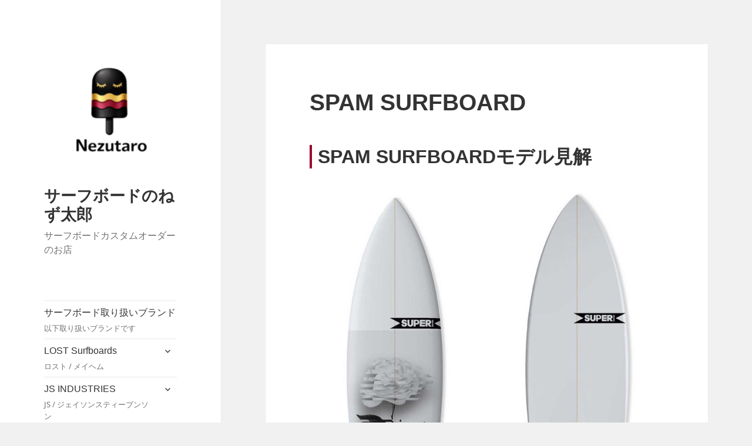

--- FILE ---
content_type: text/html; charset=UTF-8
request_url: https://nezutaro.com/surfboards/superbrand/spam_surfboard
body_size: 19655
content:
<!DOCTYPE html>
<html dir="ltr" lang="ja" prefix="og: https://ogp.me/ns#" class="no-js">
<head>
	<meta charset="UTF-8">
	<meta name="viewport" content="width=device-width, initial-scale=1.0">
	<link rel="profile" href="https://gmpg.org/xfn/11">
	<link rel="pingback" href="https://nezutaro.com/hot/xmlrpc.php">
	<script>
(function(html){html.className = html.className.replace(/\bno-js\b/,'js')})(document.documentElement);
//# sourceURL=twentyfifteen_javascript_detection
</script>
<title>SPAM SURFBOARD - サーフボードのねず太郎</title>

		<!-- All in One SEO 4.9.3 - aioseo.com -->
	<meta name="description" content="SPAM SURFBOARDモデル見解 ビーチブレイク使用のオールラウンドボードです。 小波向け。加速。 レベ" />
	<meta name="robots" content="max-image-preview:large" />
	<link rel="canonical" href="https://nezutaro.com/surfboards/superbrand/spam_surfboard" />
	<meta name="generator" content="All in One SEO (AIOSEO) 4.9.3" />
		<meta property="og:locale" content="ja_JP" />
		<meta property="og:site_name" content="サーフボードのねず太郎 - サーフボードカスタムオーダーのお店" />
		<meta property="og:type" content="article" />
		<meta property="og:title" content="SPAM SURFBOARD - サーフボードのねず太郎" />
		<meta property="og:description" content="SPAM SURFBOARDモデル見解 ビーチブレイク使用のオールラウンドボードです。 小波向け。加速。 レベ" />
		<meta property="og:url" content="https://nezutaro.com/surfboards/superbrand/spam_surfboard" />
		<meta property="og:image" content="https://nezutaro.com/hot/wp-content/uploads/2026/01/cropped-cropped-ロゴ用.png" />
		<meta property="og:image:secure_url" content="https://nezutaro.com/hot/wp-content/uploads/2026/01/cropped-cropped-ロゴ用.png" />
		<meta property="article:published_time" content="2017-01-17T07:00:10+00:00" />
		<meta property="article:modified_time" content="2020-02-14T07:48:08+00:00" />
		<meta name="twitter:card" content="summary_large_image" />
		<meta name="twitter:site" content="@HannahFirm" />
		<meta name="twitter:title" content="SPAM SURFBOARD - サーフボードのねず太郎" />
		<meta name="twitter:description" content="SPAM SURFBOARDモデル見解 ビーチブレイク使用のオールラウンドボードです。 小波向け。加速。 レベ" />
		<meta name="twitter:creator" content="@HannahFirm" />
		<meta name="twitter:image" content="https://nezutaro.com/hot/wp-content/uploads/2026/01/cropped-cropped-ロゴ用.png" />
		<script type="application/ld+json" class="aioseo-schema">
			{"@context":"https:\/\/schema.org","@graph":[{"@type":"BreadcrumbList","@id":"https:\/\/nezutaro.com\/surfboards\/superbrand\/spam_surfboard#breadcrumblist","itemListElement":[{"@type":"ListItem","@id":"https:\/\/nezutaro.com#listItem","position":1,"name":"Home","item":"https:\/\/nezutaro.com","nextItem":{"@type":"ListItem","@id":"https:\/\/nezutaro.com\/surfboards#listItem","name":"\u30b5\u30fc\u30d5\u30dc\u30fc\u30c9\u53d6\u308a\u6271\u3044\u30d6\u30e9\u30f3\u30c9"}},{"@type":"ListItem","@id":"https:\/\/nezutaro.com\/surfboards#listItem","position":2,"name":"\u30b5\u30fc\u30d5\u30dc\u30fc\u30c9\u53d6\u308a\u6271\u3044\u30d6\u30e9\u30f3\u30c9","item":"https:\/\/nezutaro.com\/surfboards","nextItem":{"@type":"ListItem","@id":"https:\/\/nezutaro.com\/surfboards\/superbrand#listItem","name":"SUPER BRAND"},"previousItem":{"@type":"ListItem","@id":"https:\/\/nezutaro.com#listItem","name":"Home"}},{"@type":"ListItem","@id":"https:\/\/nezutaro.com\/surfboards\/superbrand#listItem","position":3,"name":"SUPER BRAND","item":"https:\/\/nezutaro.com\/surfboards\/superbrand","nextItem":{"@type":"ListItem","@id":"https:\/\/nezutaro.com\/surfboards\/superbrand\/spam_surfboard#listItem","name":"SPAM SURFBOARD"},"previousItem":{"@type":"ListItem","@id":"https:\/\/nezutaro.com\/surfboards#listItem","name":"\u30b5\u30fc\u30d5\u30dc\u30fc\u30c9\u53d6\u308a\u6271\u3044\u30d6\u30e9\u30f3\u30c9"}},{"@type":"ListItem","@id":"https:\/\/nezutaro.com\/surfboards\/superbrand\/spam_surfboard#listItem","position":4,"name":"SPAM SURFBOARD","previousItem":{"@type":"ListItem","@id":"https:\/\/nezutaro.com\/surfboards\/superbrand#listItem","name":"SUPER BRAND"}}]},{"@type":"Organization","@id":"https:\/\/nezutaro.com\/#organization","name":"\u30b5\u30fc\u30d5\u30dc\u30fc\u30c9\u306e\u306d\u305a\u592a\u90ce","description":"\u30b5\u30fc\u30d5\u30dc\u30fc\u30c9\u30ab\u30b9\u30bf\u30e0\u30aa\u30fc\u30c0\u30fc\u306e\u304a\u5e97","url":"https:\/\/nezutaro.com\/","logo":{"@type":"ImageObject","url":"https:\/\/nezutaro.com\/hot\/wp-content\/uploads\/2026\/01\/cropped-cropped-\u30ed\u30b4\u7528.png","@id":"https:\/\/nezutaro.com\/surfboards\/superbrand\/spam_surfboard\/#organizationLogo","width":248,"height":248},"image":{"@id":"https:\/\/nezutaro.com\/surfboards\/superbrand\/spam_surfboard\/#organizationLogo"},"sameAs":["https:\/\/x.com\/HannahFirm","https:\/\/www.tiktok.com\/@hannahfirm3?_r=1&_t=ZS-93HT0rQtzcb"]},{"@type":"WebPage","@id":"https:\/\/nezutaro.com\/surfboards\/superbrand\/spam_surfboard#webpage","url":"https:\/\/nezutaro.com\/surfboards\/superbrand\/spam_surfboard","name":"SPAM SURFBOARD - \u30b5\u30fc\u30d5\u30dc\u30fc\u30c9\u306e\u306d\u305a\u592a\u90ce","description":"SPAM SURFBOARD\u30e2\u30c7\u30eb\u898b\u89e3 \u30d3\u30fc\u30c1\u30d6\u30ec\u30a4\u30af\u4f7f\u7528\u306e\u30aa\u30fc\u30eb\u30e9\u30a6\u30f3\u30c9\u30dc\u30fc\u30c9\u3067\u3059\u3002 \u5c0f\u6ce2\u5411\u3051\u3002\u52a0\u901f\u3002 \u30ec\u30d9","inLanguage":"ja","isPartOf":{"@id":"https:\/\/nezutaro.com\/#website"},"breadcrumb":{"@id":"https:\/\/nezutaro.com\/surfboards\/superbrand\/spam_surfboard#breadcrumblist"},"datePublished":"2017-01-17T16:00:10+09:00","dateModified":"2020-02-14T16:48:08+09:00"},{"@type":"WebSite","@id":"https:\/\/nezutaro.com\/#website","url":"https:\/\/nezutaro.com\/","name":"\u30b5\u30fc\u30d5\u30dc\u30fc\u30c9\u306e\u306d\u305a\u592a\u90ce","description":"\u30b5\u30fc\u30d5\u30dc\u30fc\u30c9\u30ab\u30b9\u30bf\u30e0\u30aa\u30fc\u30c0\u30fc\u306e\u304a\u5e97","inLanguage":"ja","publisher":{"@id":"https:\/\/nezutaro.com\/#organization"}}]}
		</script>
		<!-- All in One SEO -->

<link rel="alternate" type="application/rss+xml" title="サーフボードのねず太郎 &raquo; フィード" href="https://nezutaro.com/feed" />
<link rel="alternate" type="application/rss+xml" title="サーフボードのねず太郎 &raquo; コメントフィード" href="https://nezutaro.com/comments/feed" />
<link rel="alternate" title="oEmbed (JSON)" type="application/json+oembed" href="https://nezutaro.com/wp-json/oembed/1.0/embed?url=https%3A%2F%2Fnezutaro.com%2Fsurfboards%2Fsuperbrand%2Fspam_surfboard" />
<link rel="alternate" title="oEmbed (XML)" type="text/xml+oembed" href="https://nezutaro.com/wp-json/oembed/1.0/embed?url=https%3A%2F%2Fnezutaro.com%2Fsurfboards%2Fsuperbrand%2Fspam_surfboard&#038;format=xml" />
		<!-- This site uses the Google Analytics by MonsterInsights plugin v9.11.1 - Using Analytics tracking - https://www.monsterinsights.com/ -->
		<!-- Note: MonsterInsights is not currently configured on this site. The site owner needs to authenticate with Google Analytics in the MonsterInsights settings panel. -->
					<!-- No tracking code set -->
				<!-- / Google Analytics by MonsterInsights -->
		<style id='wp-img-auto-sizes-contain-inline-css'>
img:is([sizes=auto i],[sizes^="auto," i]){contain-intrinsic-size:3000px 1500px}
/*# sourceURL=wp-img-auto-sizes-contain-inline-css */
</style>
<style id='wp-emoji-styles-inline-css'>

	img.wp-smiley, img.emoji {
		display: inline !important;
		border: none !important;
		box-shadow: none !important;
		height: 1em !important;
		width: 1em !important;
		margin: 0 0.07em !important;
		vertical-align: -0.1em !important;
		background: none !important;
		padding: 0 !important;
	}
/*# sourceURL=wp-emoji-styles-inline-css */
</style>
<style id='wp-block-library-inline-css'>
:root{--wp-block-synced-color:#7a00df;--wp-block-synced-color--rgb:122,0,223;--wp-bound-block-color:var(--wp-block-synced-color);--wp-editor-canvas-background:#ddd;--wp-admin-theme-color:#007cba;--wp-admin-theme-color--rgb:0,124,186;--wp-admin-theme-color-darker-10:#006ba1;--wp-admin-theme-color-darker-10--rgb:0,107,160.5;--wp-admin-theme-color-darker-20:#005a87;--wp-admin-theme-color-darker-20--rgb:0,90,135;--wp-admin-border-width-focus:2px}@media (min-resolution:192dpi){:root{--wp-admin-border-width-focus:1.5px}}.wp-element-button{cursor:pointer}:root .has-very-light-gray-background-color{background-color:#eee}:root .has-very-dark-gray-background-color{background-color:#313131}:root .has-very-light-gray-color{color:#eee}:root .has-very-dark-gray-color{color:#313131}:root .has-vivid-green-cyan-to-vivid-cyan-blue-gradient-background{background:linear-gradient(135deg,#00d084,#0693e3)}:root .has-purple-crush-gradient-background{background:linear-gradient(135deg,#34e2e4,#4721fb 50%,#ab1dfe)}:root .has-hazy-dawn-gradient-background{background:linear-gradient(135deg,#faaca8,#dad0ec)}:root .has-subdued-olive-gradient-background{background:linear-gradient(135deg,#fafae1,#67a671)}:root .has-atomic-cream-gradient-background{background:linear-gradient(135deg,#fdd79a,#004a59)}:root .has-nightshade-gradient-background{background:linear-gradient(135deg,#330968,#31cdcf)}:root .has-midnight-gradient-background{background:linear-gradient(135deg,#020381,#2874fc)}:root{--wp--preset--font-size--normal:16px;--wp--preset--font-size--huge:42px}.has-regular-font-size{font-size:1em}.has-larger-font-size{font-size:2.625em}.has-normal-font-size{font-size:var(--wp--preset--font-size--normal)}.has-huge-font-size{font-size:var(--wp--preset--font-size--huge)}.has-text-align-center{text-align:center}.has-text-align-left{text-align:left}.has-text-align-right{text-align:right}.has-fit-text{white-space:nowrap!important}#end-resizable-editor-section{display:none}.aligncenter{clear:both}.items-justified-left{justify-content:flex-start}.items-justified-center{justify-content:center}.items-justified-right{justify-content:flex-end}.items-justified-space-between{justify-content:space-between}.screen-reader-text{border:0;clip-path:inset(50%);height:1px;margin:-1px;overflow:hidden;padding:0;position:absolute;width:1px;word-wrap:normal!important}.screen-reader-text:focus{background-color:#ddd;clip-path:none;color:#444;display:block;font-size:1em;height:auto;left:5px;line-height:normal;padding:15px 23px 14px;text-decoration:none;top:5px;width:auto;z-index:100000}html :where(.has-border-color){border-style:solid}html :where([style*=border-top-color]){border-top-style:solid}html :where([style*=border-right-color]){border-right-style:solid}html :where([style*=border-bottom-color]){border-bottom-style:solid}html :where([style*=border-left-color]){border-left-style:solid}html :where([style*=border-width]){border-style:solid}html :where([style*=border-top-width]){border-top-style:solid}html :where([style*=border-right-width]){border-right-style:solid}html :where([style*=border-bottom-width]){border-bottom-style:solid}html :where([style*=border-left-width]){border-left-style:solid}html :where(img[class*=wp-image-]){height:auto;max-width:100%}:where(figure){margin:0 0 1em}html :where(.is-position-sticky){--wp-admin--admin-bar--position-offset:var(--wp-admin--admin-bar--height,0px)}@media screen and (max-width:600px){html :where(.is-position-sticky){--wp-admin--admin-bar--position-offset:0px}}

/*# sourceURL=wp-block-library-inline-css */
</style><style id='global-styles-inline-css'>
:root{--wp--preset--aspect-ratio--square: 1;--wp--preset--aspect-ratio--4-3: 4/3;--wp--preset--aspect-ratio--3-4: 3/4;--wp--preset--aspect-ratio--3-2: 3/2;--wp--preset--aspect-ratio--2-3: 2/3;--wp--preset--aspect-ratio--16-9: 16/9;--wp--preset--aspect-ratio--9-16: 9/16;--wp--preset--color--black: #000000;--wp--preset--color--cyan-bluish-gray: #abb8c3;--wp--preset--color--white: #fff;--wp--preset--color--pale-pink: #f78da7;--wp--preset--color--vivid-red: #cf2e2e;--wp--preset--color--luminous-vivid-orange: #ff6900;--wp--preset--color--luminous-vivid-amber: #fcb900;--wp--preset--color--light-green-cyan: #7bdcb5;--wp--preset--color--vivid-green-cyan: #00d084;--wp--preset--color--pale-cyan-blue: #8ed1fc;--wp--preset--color--vivid-cyan-blue: #0693e3;--wp--preset--color--vivid-purple: #9b51e0;--wp--preset--color--dark-gray: #111;--wp--preset--color--light-gray: #f1f1f1;--wp--preset--color--yellow: #f4ca16;--wp--preset--color--dark-brown: #352712;--wp--preset--color--medium-pink: #e53b51;--wp--preset--color--light-pink: #ffe5d1;--wp--preset--color--dark-purple: #2e2256;--wp--preset--color--purple: #674970;--wp--preset--color--blue-gray: #22313f;--wp--preset--color--bright-blue: #55c3dc;--wp--preset--color--light-blue: #e9f2f9;--wp--preset--gradient--vivid-cyan-blue-to-vivid-purple: linear-gradient(135deg,rgb(6,147,227) 0%,rgb(155,81,224) 100%);--wp--preset--gradient--light-green-cyan-to-vivid-green-cyan: linear-gradient(135deg,rgb(122,220,180) 0%,rgb(0,208,130) 100%);--wp--preset--gradient--luminous-vivid-amber-to-luminous-vivid-orange: linear-gradient(135deg,rgb(252,185,0) 0%,rgb(255,105,0) 100%);--wp--preset--gradient--luminous-vivid-orange-to-vivid-red: linear-gradient(135deg,rgb(255,105,0) 0%,rgb(207,46,46) 100%);--wp--preset--gradient--very-light-gray-to-cyan-bluish-gray: linear-gradient(135deg,rgb(238,238,238) 0%,rgb(169,184,195) 100%);--wp--preset--gradient--cool-to-warm-spectrum: linear-gradient(135deg,rgb(74,234,220) 0%,rgb(151,120,209) 20%,rgb(207,42,186) 40%,rgb(238,44,130) 60%,rgb(251,105,98) 80%,rgb(254,248,76) 100%);--wp--preset--gradient--blush-light-purple: linear-gradient(135deg,rgb(255,206,236) 0%,rgb(152,150,240) 100%);--wp--preset--gradient--blush-bordeaux: linear-gradient(135deg,rgb(254,205,165) 0%,rgb(254,45,45) 50%,rgb(107,0,62) 100%);--wp--preset--gradient--luminous-dusk: linear-gradient(135deg,rgb(255,203,112) 0%,rgb(199,81,192) 50%,rgb(65,88,208) 100%);--wp--preset--gradient--pale-ocean: linear-gradient(135deg,rgb(255,245,203) 0%,rgb(182,227,212) 50%,rgb(51,167,181) 100%);--wp--preset--gradient--electric-grass: linear-gradient(135deg,rgb(202,248,128) 0%,rgb(113,206,126) 100%);--wp--preset--gradient--midnight: linear-gradient(135deg,rgb(2,3,129) 0%,rgb(40,116,252) 100%);--wp--preset--gradient--dark-gray-gradient-gradient: linear-gradient(90deg, rgba(17,17,17,1) 0%, rgba(42,42,42,1) 100%);--wp--preset--gradient--light-gray-gradient: linear-gradient(90deg, rgba(241,241,241,1) 0%, rgba(215,215,215,1) 100%);--wp--preset--gradient--white-gradient: linear-gradient(90deg, rgba(255,255,255,1) 0%, rgba(230,230,230,1) 100%);--wp--preset--gradient--yellow-gradient: linear-gradient(90deg, rgba(244,202,22,1) 0%, rgba(205,168,10,1) 100%);--wp--preset--gradient--dark-brown-gradient: linear-gradient(90deg, rgba(53,39,18,1) 0%, rgba(91,67,31,1) 100%);--wp--preset--gradient--medium-pink-gradient: linear-gradient(90deg, rgba(229,59,81,1) 0%, rgba(209,28,51,1) 100%);--wp--preset--gradient--light-pink-gradient: linear-gradient(90deg, rgba(255,229,209,1) 0%, rgba(255,200,158,1) 100%);--wp--preset--gradient--dark-purple-gradient: linear-gradient(90deg, rgba(46,34,86,1) 0%, rgba(66,48,123,1) 100%);--wp--preset--gradient--purple-gradient: linear-gradient(90deg, rgba(103,73,112,1) 0%, rgba(131,93,143,1) 100%);--wp--preset--gradient--blue-gray-gradient: linear-gradient(90deg, rgba(34,49,63,1) 0%, rgba(52,75,96,1) 100%);--wp--preset--gradient--bright-blue-gradient: linear-gradient(90deg, rgba(85,195,220,1) 0%, rgba(43,180,211,1) 100%);--wp--preset--gradient--light-blue-gradient: linear-gradient(90deg, rgba(233,242,249,1) 0%, rgba(193,218,238,1) 100%);--wp--preset--font-size--small: 13px;--wp--preset--font-size--medium: 20px;--wp--preset--font-size--large: 36px;--wp--preset--font-size--x-large: 42px;--wp--preset--spacing--20: 0.44rem;--wp--preset--spacing--30: 0.67rem;--wp--preset--spacing--40: 1rem;--wp--preset--spacing--50: 1.5rem;--wp--preset--spacing--60: 2.25rem;--wp--preset--spacing--70: 3.38rem;--wp--preset--spacing--80: 5.06rem;--wp--preset--shadow--natural: 6px 6px 9px rgba(0, 0, 0, 0.2);--wp--preset--shadow--deep: 12px 12px 50px rgba(0, 0, 0, 0.4);--wp--preset--shadow--sharp: 6px 6px 0px rgba(0, 0, 0, 0.2);--wp--preset--shadow--outlined: 6px 6px 0px -3px rgb(255, 255, 255), 6px 6px rgb(0, 0, 0);--wp--preset--shadow--crisp: 6px 6px 0px rgb(0, 0, 0);}:where(.is-layout-flex){gap: 0.5em;}:where(.is-layout-grid){gap: 0.5em;}body .is-layout-flex{display: flex;}.is-layout-flex{flex-wrap: wrap;align-items: center;}.is-layout-flex > :is(*, div){margin: 0;}body .is-layout-grid{display: grid;}.is-layout-grid > :is(*, div){margin: 0;}:where(.wp-block-columns.is-layout-flex){gap: 2em;}:where(.wp-block-columns.is-layout-grid){gap: 2em;}:where(.wp-block-post-template.is-layout-flex){gap: 1.25em;}:where(.wp-block-post-template.is-layout-grid){gap: 1.25em;}.has-black-color{color: var(--wp--preset--color--black) !important;}.has-cyan-bluish-gray-color{color: var(--wp--preset--color--cyan-bluish-gray) !important;}.has-white-color{color: var(--wp--preset--color--white) !important;}.has-pale-pink-color{color: var(--wp--preset--color--pale-pink) !important;}.has-vivid-red-color{color: var(--wp--preset--color--vivid-red) !important;}.has-luminous-vivid-orange-color{color: var(--wp--preset--color--luminous-vivid-orange) !important;}.has-luminous-vivid-amber-color{color: var(--wp--preset--color--luminous-vivid-amber) !important;}.has-light-green-cyan-color{color: var(--wp--preset--color--light-green-cyan) !important;}.has-vivid-green-cyan-color{color: var(--wp--preset--color--vivid-green-cyan) !important;}.has-pale-cyan-blue-color{color: var(--wp--preset--color--pale-cyan-blue) !important;}.has-vivid-cyan-blue-color{color: var(--wp--preset--color--vivid-cyan-blue) !important;}.has-vivid-purple-color{color: var(--wp--preset--color--vivid-purple) !important;}.has-black-background-color{background-color: var(--wp--preset--color--black) !important;}.has-cyan-bluish-gray-background-color{background-color: var(--wp--preset--color--cyan-bluish-gray) !important;}.has-white-background-color{background-color: var(--wp--preset--color--white) !important;}.has-pale-pink-background-color{background-color: var(--wp--preset--color--pale-pink) !important;}.has-vivid-red-background-color{background-color: var(--wp--preset--color--vivid-red) !important;}.has-luminous-vivid-orange-background-color{background-color: var(--wp--preset--color--luminous-vivid-orange) !important;}.has-luminous-vivid-amber-background-color{background-color: var(--wp--preset--color--luminous-vivid-amber) !important;}.has-light-green-cyan-background-color{background-color: var(--wp--preset--color--light-green-cyan) !important;}.has-vivid-green-cyan-background-color{background-color: var(--wp--preset--color--vivid-green-cyan) !important;}.has-pale-cyan-blue-background-color{background-color: var(--wp--preset--color--pale-cyan-blue) !important;}.has-vivid-cyan-blue-background-color{background-color: var(--wp--preset--color--vivid-cyan-blue) !important;}.has-vivid-purple-background-color{background-color: var(--wp--preset--color--vivid-purple) !important;}.has-black-border-color{border-color: var(--wp--preset--color--black) !important;}.has-cyan-bluish-gray-border-color{border-color: var(--wp--preset--color--cyan-bluish-gray) !important;}.has-white-border-color{border-color: var(--wp--preset--color--white) !important;}.has-pale-pink-border-color{border-color: var(--wp--preset--color--pale-pink) !important;}.has-vivid-red-border-color{border-color: var(--wp--preset--color--vivid-red) !important;}.has-luminous-vivid-orange-border-color{border-color: var(--wp--preset--color--luminous-vivid-orange) !important;}.has-luminous-vivid-amber-border-color{border-color: var(--wp--preset--color--luminous-vivid-amber) !important;}.has-light-green-cyan-border-color{border-color: var(--wp--preset--color--light-green-cyan) !important;}.has-vivid-green-cyan-border-color{border-color: var(--wp--preset--color--vivid-green-cyan) !important;}.has-pale-cyan-blue-border-color{border-color: var(--wp--preset--color--pale-cyan-blue) !important;}.has-vivid-cyan-blue-border-color{border-color: var(--wp--preset--color--vivid-cyan-blue) !important;}.has-vivid-purple-border-color{border-color: var(--wp--preset--color--vivid-purple) !important;}.has-vivid-cyan-blue-to-vivid-purple-gradient-background{background: var(--wp--preset--gradient--vivid-cyan-blue-to-vivid-purple) !important;}.has-light-green-cyan-to-vivid-green-cyan-gradient-background{background: var(--wp--preset--gradient--light-green-cyan-to-vivid-green-cyan) !important;}.has-luminous-vivid-amber-to-luminous-vivid-orange-gradient-background{background: var(--wp--preset--gradient--luminous-vivid-amber-to-luminous-vivid-orange) !important;}.has-luminous-vivid-orange-to-vivid-red-gradient-background{background: var(--wp--preset--gradient--luminous-vivid-orange-to-vivid-red) !important;}.has-very-light-gray-to-cyan-bluish-gray-gradient-background{background: var(--wp--preset--gradient--very-light-gray-to-cyan-bluish-gray) !important;}.has-cool-to-warm-spectrum-gradient-background{background: var(--wp--preset--gradient--cool-to-warm-spectrum) !important;}.has-blush-light-purple-gradient-background{background: var(--wp--preset--gradient--blush-light-purple) !important;}.has-blush-bordeaux-gradient-background{background: var(--wp--preset--gradient--blush-bordeaux) !important;}.has-luminous-dusk-gradient-background{background: var(--wp--preset--gradient--luminous-dusk) !important;}.has-pale-ocean-gradient-background{background: var(--wp--preset--gradient--pale-ocean) !important;}.has-electric-grass-gradient-background{background: var(--wp--preset--gradient--electric-grass) !important;}.has-midnight-gradient-background{background: var(--wp--preset--gradient--midnight) !important;}.has-small-font-size{font-size: var(--wp--preset--font-size--small) !important;}.has-medium-font-size{font-size: var(--wp--preset--font-size--medium) !important;}.has-large-font-size{font-size: var(--wp--preset--font-size--large) !important;}.has-x-large-font-size{font-size: var(--wp--preset--font-size--x-large) !important;}
/*# sourceURL=global-styles-inline-css */
</style>

<style id='classic-theme-styles-inline-css'>
/*! This file is auto-generated */
.wp-block-button__link{color:#fff;background-color:#32373c;border-radius:9999px;box-shadow:none;text-decoration:none;padding:calc(.667em + 2px) calc(1.333em + 2px);font-size:1.125em}.wp-block-file__button{background:#32373c;color:#fff;text-decoration:none}
/*# sourceURL=/wp-includes/css/classic-themes.min.css */
</style>
<link rel='stylesheet' id='twentyfifteen-fonts-css' href='https://nezutaro.com/hot/wp-content/themes/twentyfifteen/assets/fonts/noto-sans-plus-noto-serif-plus-inconsolata.css?ver=20230328' media='all' />
<link rel='stylesheet' id='genericons-css' href='https://nezutaro.com/hot/wp-content/themes/twentyfifteen/genericons/genericons.css?ver=20251101' media='all' />
<link rel='stylesheet' id='twentyfifteen-style-css' href='https://nezutaro.com/hot/wp-content/themes/child/style.css?ver=20251202' media='all' />
<link rel='stylesheet' id='twentyfifteen-block-style-css' href='https://nezutaro.com/hot/wp-content/themes/twentyfifteen/css/blocks.css?ver=20240715' media='all' />
<link rel='stylesheet' id='taxopress-frontend-css-css' href='https://nezutaro.com/hot/wp-content/plugins/simple-tags/assets/frontend/css/frontend.css?ver=3.43.0' media='all' />
<link rel='stylesheet' id='fancybox-css' href='https://nezutaro.com/hot/wp-content/plugins/easy-fancybox/fancybox/1.5.4/jquery.fancybox.min.css?ver=6.9' media='screen' />
<link rel='stylesheet' id='tablepress-default-css' href='https://nezutaro.com/hot/wp-content/plugins/tablepress/css/build/default.css?ver=3.2.6' media='all' />
<style id='rocket-lazyload-inline-css'>
.rll-youtube-player{position:relative;padding-bottom:56.23%;height:0;overflow:hidden;max-width:100%;}.rll-youtube-player:focus-within{outline: 2px solid currentColor;outline-offset: 5px;}.rll-youtube-player iframe{position:absolute;top:0;left:0;width:100%;height:100%;z-index:100;background:0 0}.rll-youtube-player img{bottom:0;display:block;left:0;margin:auto;max-width:100%;width:100%;position:absolute;right:0;top:0;border:none;height:auto;-webkit-transition:.4s all;-moz-transition:.4s all;transition:.4s all}.rll-youtube-player img:hover{-webkit-filter:brightness(75%)}.rll-youtube-player .play{height:100%;width:100%;left:0;top:0;position:absolute;background:url(https://nezutaro.com/hot/wp-content/plugins/rocket-lazy-load/assets/img/youtube.png) no-repeat center;background-color: transparent !important;cursor:pointer;border:none;}.wp-embed-responsive .wp-has-aspect-ratio .rll-youtube-player{position:absolute;padding-bottom:0;width:100%;height:100%;top:0;bottom:0;left:0;right:0}
/*# sourceURL=rocket-lazyload-inline-css */
</style>
<script src="https://nezutaro.com/hot/wp-includes/js/jquery/jquery.min.js?ver=3.7.1" id="jquery-core-js"></script>
<script src="https://nezutaro.com/hot/wp-includes/js/jquery/jquery-migrate.min.js?ver=3.4.1" id="jquery-migrate-js"></script>
<script id="twentyfifteen-script-js-extra">
var screenReaderText = {"expand":"\u003Cspan class=\"screen-reader-text\"\u003E\u30b5\u30d6\u30e1\u30cb\u30e5\u30fc\u3092\u5c55\u958b\u003C/span\u003E","collapse":"\u003Cspan class=\"screen-reader-text\"\u003E\u30b5\u30d6\u30e1\u30cb\u30e5\u30fc\u3092\u9589\u3058\u308b\u003C/span\u003E"};
//# sourceURL=twentyfifteen-script-js-extra
</script>
<script src="https://nezutaro.com/hot/wp-content/themes/twentyfifteen/js/functions.js?ver=20250729" id="twentyfifteen-script-js" defer data-wp-strategy="defer"></script>
<script src="https://nezutaro.com/hot/wp-content/plugins/simple-tags/assets/frontend/js/frontend.js?ver=3.43.0" id="taxopress-frontend-js-js"></script>
<link rel="https://api.w.org/" href="https://nezutaro.com/wp-json/" /><link rel="alternate" title="JSON" type="application/json" href="https://nezutaro.com/wp-json/wp/v2/pages/1619" /><link rel="EditURI" type="application/rsd+xml" title="RSD" href="https://nezutaro.com/hot/xmlrpc.php?rsd" />
<meta name="generator" content="WordPress 6.9" />
<link rel='shortlink' href='https://nezutaro.com/?p=1619' />
<link rel="icon" href="https://nezutaro.com/hot/wp-content/uploads/2026/01/cropped-まつげ１-32x32.png" sizes="32x32" />
<link rel="icon" href="https://nezutaro.com/hot/wp-content/uploads/2026/01/cropped-まつげ１-192x192.png" sizes="192x192" />
<link rel="apple-touch-icon" href="https://nezutaro.com/hot/wp-content/uploads/2026/01/cropped-まつげ１-180x180.png" />
<meta name="msapplication-TileImage" content="https://nezutaro.com/hot/wp-content/uploads/2026/01/cropped-まつげ１-270x270.png" />
		<style id="wp-custom-css">
			.site-info {
    display: none;
}		</style>
		<noscript><style id="rocket-lazyload-nojs-css">.rll-youtube-player, [data-lazy-src]{display:none !important;}</style></noscript></head>

<body class="wp-singular page-template-default page page-id-1619 page-child parent-pageid-9 wp-custom-logo wp-embed-responsive wp-theme-twentyfifteen wp-child-theme-child">
<div id="page" class="hfeed site">
	<a class="skip-link screen-reader-text" href="#content">
		コンテンツへスキップ	</a>

	<div id="sidebar" class="sidebar">
		<header id="masthead" class="site-header">
			<div class="site-branding">
				<a href="https://nezutaro.com/" class="custom-logo-link" rel="home"><img width="248" height="248" src="data:image/svg+xml,%3Csvg%20xmlns='http://www.w3.org/2000/svg'%20viewBox='0%200%20248%20248'%3E%3C/svg%3E" class="custom-logo" alt="サーフボードのねず太郎" decoding="async" fetchpriority="high" data-lazy-srcset="https://nezutaro.com/hot/wp-content/uploads/2026/01/cropped-cropped-ロゴ用.png 248w, https://nezutaro.com/hot/wp-content/uploads/2026/01/cropped-cropped-ロゴ用-150x150.png 150w" data-lazy-sizes="(max-width: 248px) 100vw, 248px" data-lazy-src="https://nezutaro.com/hot/wp-content/uploads/2026/01/cropped-cropped-ロゴ用.png" /><noscript><img width="248" height="248" src="https://nezutaro.com/hot/wp-content/uploads/2026/01/cropped-cropped-ロゴ用.png" class="custom-logo" alt="サーフボードのねず太郎" decoding="async" fetchpriority="high" srcset="https://nezutaro.com/hot/wp-content/uploads/2026/01/cropped-cropped-ロゴ用.png 248w, https://nezutaro.com/hot/wp-content/uploads/2026/01/cropped-cropped-ロゴ用-150x150.png 150w" sizes="(max-width: 248px) 100vw, 248px" /></noscript></a>					<p class="site-title"><a href="https://nezutaro.com/" rel="home" >サーフボードのねず太郎</a></p>
										<p class="site-description">サーフボードカスタムオーダーのお店</p>
				
				<button class="secondary-toggle">﻿メニューとウィジェット</button>
			</div><!-- .site-branding -->
		</header><!-- .site-header -->

			<div id="secondary" class="secondary">

					<nav id="site-navigation" class="main-navigation">
				<div class="menu-%e5%8f%96%e3%82%8a%e6%89%b1%e3%81%84%e3%83%96%e3%83%a9%e3%83%b3%e3%83%89-container"><ul id="menu-%e5%8f%96%e3%82%8a%e6%89%b1%e3%81%84%e3%83%96%e3%83%a9%e3%83%b3%e3%83%89" class="nav-menu"><li id="menu-item-10" class="menu-item menu-item-type-post_type menu-item-object-page current-page-ancestor menu-item-10"><a href="https://nezutaro.com/surfboards">サーフボード取り扱いブランド<div class="menu-item-description">以下取り扱いブランドです</div></a></li>
<li id="menu-item-43" class="menu-item menu-item-type-post_type menu-item-object-page menu-item-has-children menu-item-43"><a href="https://nezutaro.com/surfboards/lost">LOST Surfboards<div class="menu-item-description">ロスト / メイヘム</div></a>
<ul class="sub-menu">
	<li id="menu-item-5232" class="menu-item menu-item-type-post_type menu-item-object-page menu-item-5232"><a href="https://nezutaro.com/surfboards/lost/formula-1-round-pin">Formula 1 Round Pin</a></li>
	<li id="menu-item-4839" class="menu-item menu-item-type-post_type menu-item-object-page menu-item-4839"><a href="https://nezutaro.com/surfboards/lost/sub-driver-3-0-swallow">SUB DRIVER 3.0 SWALLOW</a></li>
	<li id="menu-item-4846" class="menu-item menu-item-type-post_type menu-item-object-page menu-item-4846"><a href="https://nezutaro.com/surfboards/lost/rad-zapper">RAD ZAPPER</a></li>
	<li id="menu-item-4701" class="menu-item menu-item-type-post_type menu-item-object-page menu-item-4701"><a href="https://nezutaro.com/surfboards/lost/the-ripper">THE RIPPER</a></li>
	<li id="menu-item-4859" class="menu-item menu-item-type-post_type menu-item-object-page menu-item-4859"><a href="https://nezutaro.com/surfboards/lost/mod-quad">MOD QUAD</a></li>
	<li id="menu-item-4221" class="menu-item menu-item-type-post_type menu-item-object-page menu-item-4221"><a href="https://nezutaro.com/surfboards/lost/30-stub-driver">3.0 STUB DRIVER</a></li>
	<li id="menu-item-4113" class="menu-item menu-item-type-post_type menu-item-object-page menu-item-4113"><a href="https://nezutaro.com/surfboards/lost/driver-30-round">DRIVER 3.0</a></li>
	<li id="menu-item-4797" class="menu-item menu-item-type-post_type menu-item-object-page menu-item-4797"><a href="https://nezutaro.com/surfboards/lost/3-0-stub-thumb">3.0 STUB THUMB</a></li>
	<li id="menu-item-4231" class="menu-item menu-item-type-post_type menu-item-object-page menu-item-4231"><a href="https://nezutaro.com/surfboards/lost/step-driver">STEP DRIVER</a></li>
	<li id="menu-item-5231" class="menu-item menu-item-type-post_type menu-item-object-page menu-item-5231"><a href="https://nezutaro.com/surfboards/lost/big-rig-driver">Big Rig Driver</a></li>
	<li id="menu-item-256" class="menu-item menu-item-type-post_type menu-item-object-page menu-item-256"><a href="https://nezutaro.com/surfboards/lost/driver">DRIVER 2.0 Squash/Round</a></li>
	<li id="menu-item-4851" class="menu-item menu-item-type-post_type menu-item-object-page menu-item-4851"><a href="https://nezutaro.com/surfboards/lost/the-original-puddle-jumper">THE ORIGINAL PUDDLE JUMPER</a></li>
	<li id="menu-item-5247" class="menu-item menu-item-type-post_type menu-item-object-page menu-item-5247"><a href="https://nezutaro.com/surfboards/lost/puddle-jumper-pro">PUDDLE JUMPER PRO</a></li>
	<li id="menu-item-5168" class="menu-item menu-item-type-post_type menu-item-object-page menu-item-5168"><a href="https://nezutaro.com/surfboards/lost/micks-tape-sym">Micks Tape SYM</a></li>
	<li id="menu-item-5233" class="menu-item menu-item-type-post_type menu-item-object-page menu-item-5233"><a href="https://nezutaro.com/surfboards/lost/little-wing">Little Wing</a></li>
	<li id="menu-item-4799" class="menu-item menu-item-type-post_type menu-item-object-page menu-item-4799"><a href="https://nezutaro.com/surfboards/lost/party-platter">PARTY PLATTER</a></li>
	<li id="menu-item-4798" class="menu-item menu-item-type-post_type menu-item-object-page menu-item-4798"><a href="https://nezutaro.com/surfboards/lost/pisces">PISCES</a></li>
	<li id="menu-item-4257" class="menu-item menu-item-type-post_type menu-item-object-page menu-item-4257"><a href="https://nezutaro.com/surfboards/lost/cali-twin-pin">CALI TWIN PIN</a></li>
	<li id="menu-item-3758" class="menu-item menu-item-type-post_type menu-item-object-page menu-item-3758"><a href="https://nezutaro.com/surfboards/lost/california-twin">CALIFORNIA TWIN</a></li>
	<li id="menu-item-263" class="menu-item menu-item-type-post_type menu-item-object-page menu-item-263"><a href="https://nezutaro.com/surfboards/lost/roungnosefish">RNF 96</a></li>
	<li id="menu-item-5230" class="menu-item menu-item-type-post_type menu-item-object-page menu-item-5230"><a href="https://nezutaro.com/surfboards/lost/rnf-96-king-fish">RNF 96 King Fish</a></li>
	<li id="menu-item-2708" class="menu-item menu-item-type-post_type menu-item-object-page menu-item-2708"><a href="https://nezutaro.com/surfboards/lost/rnf-retro">RNF RETRO</a></li>
	<li id="menu-item-3762" class="menu-item menu-item-type-post_type menu-item-object-page menu-item-3762"><a href="https://nezutaro.com/surfboards/lost/hydra">HYDRA</a></li>
	<li id="menu-item-3763" class="menu-item menu-item-type-post_type menu-item-object-page menu-item-3763"><a href="https://nezutaro.com/surfboards/lost/swordfish">SWORDFISH</a></li>
	<li id="menu-item-2736" class="menu-item menu-item-type-post_type menu-item-object-page menu-item-2736"><a href="https://nezutaro.com/surfboards/lost/puddle-fish">PUDDLE FISH</a></li>
	<li id="menu-item-4280" class="menu-item menu-item-type-post_type menu-item-object-page menu-item-4280"><a href="https://nezutaro.com/surfboards/lost/retro-tripper">RETRO TRIPPER</a></li>
	<li id="menu-item-3761" class="menu-item menu-item-type-post_type menu-item-object-page menu-item-3761"><a href="https://nezutaro.com/surfboards/lost/rad-ripper">RAD RIPPER</a></li>
	<li id="menu-item-3760" class="menu-item menu-item-type-post_type menu-item-object-page menu-item-3760"><a href="https://nezutaro.com/surfboards/lost/retro-ripper">RETRO RIPPER</a></li>
	<li id="menu-item-1560" class="menu-item menu-item-type-post_type menu-item-object-page menu-item-1560"><a href="https://nezutaro.com/surfboards/lost/quiver-killer">QUIVER KILLER</a></li>
	<li id="menu-item-2693" class="menu-item menu-item-type-post_type menu-item-object-page menu-item-2693"><a href="https://nezutaro.com/surfboards/lost/puddle-jumper-hp">PUDDLE JUMPER HP</a></li>
	<li id="menu-item-4309" class="menu-item menu-item-type-post_type menu-item-object-page menu-item-4309"><a href="https://nezutaro.com/surfboards/lost/glydra">GLYDRA</a></li>
	<li id="menu-item-4310" class="menu-item menu-item-type-post_type menu-item-object-page menu-item-4310"><a href="https://nezutaro.com/surfboards/lost/party-crasher">PARTY CRASHER</a></li>
	<li id="menu-item-3759" class="menu-item menu-item-type-post_type menu-item-object-page menu-item-3759"><a href="https://nezutaro.com/surfboards/lost/smooth-operator">SMOOTH OPERATOR</a></li>
</ul>
</li>
<li id="menu-item-46" class="menu-item menu-item-type-post_type menu-item-object-page menu-item-has-children menu-item-46"><a href="https://nezutaro.com/surfboards/js">JS INDUSTRIES<div class="menu-item-description">JS / ジェイソンスティーブンソン</div></a>
<ul class="sub-menu">
	<li id="menu-item-4765" class="menu-item menu-item-type-post_type menu-item-object-page menu-item-4765"><a href="https://nezutaro.com/surfboards/js/golden-child">GOLDEN CHILD</a></li>
	<li id="menu-item-130" class="menu-item menu-item-type-post_type menu-item-object-page menu-item-130"><a href="https://nezutaro.com/surfboards/js/forget-me-not">FORGET ME NOT Ⅲ</a></li>
	<li id="menu-item-1393" class="menu-item menu-item-type-post_type menu-item-object-page menu-item-1393"><a href="https://nezutaro.com/surfboards/js/monsta-6">MONSTA 10</a></li>
	<li id="menu-item-4334" class="menu-item menu-item-type-post_type menu-item-object-page menu-item-4334"><a href="https://nezutaro.com/surfboards/js/schooner">SCHOONER</a></li>
	<li id="menu-item-3859" class="menu-item menu-item-type-post_type menu-item-object-page menu-item-3859"><a href="https://nezutaro.com/surfboards/js/raging-bull">RAGING BULL</a></li>
	<li id="menu-item-4333" class="menu-item menu-item-type-post_type menu-item-object-page menu-item-4333"><a href="https://nezutaro.com/surfboards/js/xero-gravity">XERO GRAVITY</a></li>
	<li id="menu-item-4340" class="menu-item menu-item-type-post_type menu-item-object-page menu-item-4340"><a href="https://nezutaro.com/surfboards/js/xero-fusion">XERO FUSION</a></li>
	<li id="menu-item-3856" class="menu-item menu-item-type-post_type menu-item-object-page menu-item-3856"><a href="https://nezutaro.com/surfboards/js/sub-xero">SUB XERO</a></li>
	<li id="menu-item-2661" class="menu-item menu-item-type-post_type menu-item-object-page menu-item-2661"><a href="https://nezutaro.com/surfboards/js/black-baron">BLACK BARON</a></li>
	<li id="menu-item-3857" class="menu-item menu-item-type-post_type menu-item-object-page menu-item-3857"><a href="https://nezutaro.com/surfboards/js/big-baron">BIG BARON</a></li>
</ul>
</li>
<li id="menu-item-2558" class="menu-item menu-item-type-post_type menu-item-object-page menu-item-has-children menu-item-2558"><a href="https://nezutaro.com/surfboards/sharp-eye-surfboards">SHARP EYE SURFBOARDS<div class="menu-item-description">シャープアイ / マルシオゾウビ</div></a>
<ul class="sub-menu">
	<li id="menu-item-2566" class="menu-item menu-item-type-post_type menu-item-object-page menu-item-2566"><a href="https://nezutaro.com/surfboards/sharp-eye-surfboards/holy-toledo">HOLY TOLEDO</a></li>
	<li id="menu-item-2565" class="menu-item menu-item-type-post_type menu-item-object-page menu-item-2565"><a href="https://nezutaro.com/surfboards/sharp-eye-surfboards/ht2">HT2</a></li>
	<li id="menu-item-2726" class="menu-item menu-item-type-post_type menu-item-object-page menu-item-2726"><a href="https://nezutaro.com/surfboards/sharp-eye-surfboards/ht25">HT2.5</a></li>
	<li id="menu-item-3176" class="menu-item menu-item-type-post_type menu-item-object-page menu-item-3176"><a href="https://nezutaro.com/surfboards/sharp-eye-surfboards/storms">STORMS</a></li>
	<li id="menu-item-3792" class="menu-item menu-item-type-post_type menu-item-object-page menu-item-3792"><a href="https://nezutaro.com/surfboards/sharp-eye-surfboards/taj-inferno-stab-in-the-dark">INFERNO 72 Taj Stab In the Dark</a></li>
	<li id="menu-item-3265" class="menu-item menu-item-type-post_type menu-item-object-page menu-item-3265"><a href="https://nezutaro.com/surfboards/sharp-eye-surfboards/sb-1">SB-1</a></li>
	<li id="menu-item-2564" class="menu-item menu-item-type-post_type menu-item-object-page menu-item-2564"><a href="https://nezutaro.com/surfboards/sharp-eye-surfboards/ok">OKAY MODEL</a></li>
	<li id="menu-item-2563" class="menu-item menu-item-type-post_type menu-item-object-page menu-item-2563"><a href="https://nezutaro.com/surfboards/sharp-eye-surfboards/disco">DISCO</a></li>
	<li id="menu-item-2562" class="menu-item menu-item-type-post_type menu-item-object-page menu-item-2562"><a href="https://nezutaro.com/surfboards/sharp-eye-surfboards/disco-inferno">DISCO INFERNO</a></li>
	<li id="menu-item-2561" class="menu-item menu-item-type-post_type menu-item-object-page menu-item-2561"><a href="https://nezutaro.com/surfboards/sharp-eye-surfboards/disco-tech">DISCO TECH</a></li>
	<li id="menu-item-2560" class="menu-item menu-item-type-post_type menu-item-object-page menu-item-2560"><a href="https://nezutaro.com/surfboards/sharp-eye-surfboards/disco-cheater">DISCO CHEATER</a></li>
	<li id="menu-item-3577" class="menu-item menu-item-type-post_type menu-item-object-page menu-item-3577"><a href="https://nezutaro.com/surfboards/sharp-eye-surfboards/maguro">MAGURO</a></li>
	<li id="menu-item-3266" class="menu-item menu-item-type-post_type menu-item-object-page menu-item-3266"><a href="https://nezutaro.com/surfboards/sharp-eye-surfboards/game-changer">GAME CHANGER</a></li>
	<li id="menu-item-2559" class="menu-item menu-item-type-post_type menu-item-object-page menu-item-2559"><a href="https://nezutaro.com/sole">SOLE</a></li>
</ul>
</li>
<li id="menu-item-45" class="menu-item menu-item-type-post_type menu-item-object-page menu-item-has-children menu-item-45"><a href="https://nezutaro.com/surfboards/chilli">CHILLI<div class="menu-item-description">チリ / ジェームスチール</div></a>
<ul class="sub-menu">
	<li id="menu-item-4822" class="menu-item menu-item-type-post_type menu-item-object-page menu-item-4822"><a href="https://nezutaro.com/surfboards/chilli/full-strength">FULL STRENGTH</a></li>
	<li id="menu-item-4419" class="menu-item menu-item-type-post_type menu-item-object-page menu-item-4419"><a href="https://nezutaro.com/surfboards/chilli/hk%e2%85%b1">HKⅡ</a></li>
	<li id="menu-item-3933" class="menu-item menu-item-type-post_type menu-item-object-page menu-item-3933"><a href="https://nezutaro.com/surfboards/chilli/bv2">BV2</a></li>
	<li id="menu-item-1607" class="menu-item menu-item-type-post_type menu-item-object-page menu-item-1607"><a href="https://nezutaro.com/surfboards/chilli/miami-spice">MIAMI SPICE</a></li>
	<li id="menu-item-1200" class="menu-item menu-item-type-post_type menu-item-object-page menu-item-1200"><a href="https://nezutaro.com/surfboards/chilli/pina-colada">PINA COLADA</a></li>
	<li id="menu-item-3932" class="menu-item menu-item-type-post_type menu-item-object-page menu-item-3932"><a href="https://nezutaro.com/surfboards/chilli/popper">POPPER</a></li>
	<li id="menu-item-2134" class="menu-item menu-item-type-post_type menu-item-object-page menu-item-2134"><a href="https://nezutaro.com/surfboards/chilli/black-vulture">BLACK  VULTURE</a></li>
	<li id="menu-item-1608" class="menu-item menu-item-type-post_type menu-item-object-page menu-item-1608"><a href="https://nezutaro.com/surfboards/chilli/churro">CHURRO</a></li>
	<li id="menu-item-4420" class="menu-item menu-item-type-post_type menu-item-object-page menu-item-4420"><a href="https://nezutaro.com/surfboards/chilli/chorro-2">CHORRO 2</a></li>
	<li id="menu-item-3302" class="menu-item menu-item-type-post_type menu-item-object-page menu-item-3302"><a href="https://nezutaro.com/surfboards/chilli/hot-knife">HOT KNIFE</a></li>
	<li id="menu-item-3931" class="menu-item menu-item-type-post_type menu-item-object-page menu-item-3931"><a href="https://nezutaro.com/surfboards/chilli/middy">MIDDY</a></li>
	<li id="menu-item-161" class="menu-item menu-item-type-post_type menu-item-object-page menu-item-161"><a href="https://nezutaro.com/surfboards/chilli/rare_bird">RARE BIRD</a></li>
	<li id="menu-item-2757" class="menu-item menu-item-type-post_type menu-item-object-page menu-item-2757"><a href="https://nezutaro.com/surfboards/chilli/rarest-bird">RAREST BIRD</a></li>
	<li id="menu-item-3301" class="menu-item menu-item-type-post_type menu-item-object-page menu-item-3301"><a href="https://nezutaro.com/surfboards/chilli/volume-2">VOLUME Ⅱ</a></li>
	<li id="menu-item-4422" class="menu-item menu-item-type-post_type menu-item-object-page menu-item-4422"><a href="https://nezutaro.com/surfboards/chilli/shortie">SHORTIE</a></li>
	<li id="menu-item-4423" class="menu-item menu-item-type-post_type menu-item-object-page menu-item-4423"><a href="https://nezutaro.com/surfboards/chilli/faded-2-0">FADED 2.0</a></li>
	<li id="menu-item-4453" class="menu-item menu-item-type-post_type menu-item-object-page menu-item-4453"><a href="https://nezutaro.com/surfboards/chilli/a2">A2</a></li>
	<li id="menu-item-2750" class="menu-item menu-item-type-post_type menu-item-object-page menu-item-2750"><a href="https://nezutaro.com/surfboards/chilli/faded">FADED</a></li>
	<li id="menu-item-4421" class="menu-item menu-item-type-post_type menu-item-object-page menu-item-4421"><a href="https://nezutaro.com/surfboards/chilli/shortie-squash">SHORTIE SQUASH</a></li>
	<li id="menu-item-4424" class="menu-item menu-item-type-post_type menu-item-object-page menu-item-4424"><a href="https://nezutaro.com/surfboards/chilli/peppa-twin">PEPPA TWIN</a></li>
	<li id="menu-item-2765" class="menu-item menu-item-type-post_type menu-item-object-page menu-item-2765"><a href="https://nezutaro.com/surfboards/chilli/sugar">SUGAR</a></li>
	<li id="menu-item-163" class="menu-item menu-item-type-post_type menu-item-object-page menu-item-163"><a href="https://nezutaro.com/surfboards/chilli/cherry_peppa">CHERRY PEPPA</a></li>
	<li id="menu-item-1609" class="menu-item menu-item-type-post_type menu-item-object-page menu-item-1609"><a href="https://nezutaro.com/surfboards/chilli/nevada">NEVADA</a></li>
	<li id="menu-item-166" class="menu-item menu-item-type-post_type menu-item-object-page menu-item-166"><a href="https://nezutaro.com/surfboards/chilli/periperi">PERI PERI</a></li>
	<li id="menu-item-162" class="menu-item menu-item-type-post_type menu-item-object-page menu-item-162"><a href="https://nezutaro.com/surfboards/chilli/fader">FADER</a></li>
	<li id="menu-item-160" class="menu-item menu-item-type-post_type menu-item-object-page menu-item-160"><a href="https://nezutaro.com/surfboards/chilli/spawn">SPAWN</a></li>
</ul>
</li>
<li id="menu-item-1916" class="menu-item menu-item-type-post_type menu-item-object-page menu-item-has-children menu-item-1916"><a href="https://nezutaro.com/surfboards/pyzel">PYZEL<div class="menu-item-description">パイゼル / ジョンパイゼル</div></a>
<ul class="sub-menu">
	<li id="menu-item-4751" class="menu-item menu-item-type-post_type menu-item-object-page menu-item-4751"><a href="https://nezutaro.com/surfboards/pyzel/power-tiger">POWER TIGER</a></li>
	<li id="menu-item-4615" class="menu-item menu-item-type-post_type menu-item-object-page menu-item-4615"><a href="https://nezutaro.com/surfboards/pyzel/ghost">GHOST</a></li>
	<li id="menu-item-4613" class="menu-item menu-item-type-post_type menu-item-object-page menu-item-4613"><a href="https://nezutaro.com/surfboards/pyzel/ghost%e3%80%80pro">GHOST　PRO</a></li>
	<li id="menu-item-4614" class="menu-item menu-item-type-post_type menu-item-object-page menu-item-4614"><a href="https://nezutaro.com/surfboards/pyzel/ghost-xl">GHOST XL</a></li>
	<li id="menu-item-4618" class="menu-item menu-item-type-post_type menu-item-object-page menu-item-4618"><a href="https://nezutaro.com/surfboards/pyzel/hineline">HINELINE</a></li>
	<li id="menu-item-4617" class="menu-item menu-item-type-post_type menu-item-object-page menu-item-4617"><a href="https://nezutaro.com/surfboards/pyzel/radius">RADIUS</a></li>
	<li id="menu-item-4616" class="menu-item menu-item-type-post_type menu-item-object-page menu-item-4616"><a href="https://nezutaro.com/surfboards/pyzel/radius-prime">RADIUS PRIME</a></li>
	<li id="menu-item-4620" class="menu-item menu-item-type-post_type menu-item-object-page menu-item-4620"><a href="https://nezutaro.com/surfboards/pyzel/red-tiger">RED TIGER</a></li>
	<li id="menu-item-4619" class="menu-item menu-item-type-post_type menu-item-object-page menu-item-4619"><a href="https://nezutaro.com/surfboards/pyzel/red-tiger-xl">RED TIGER XL</a></li>
	<li id="menu-item-4622" class="menu-item menu-item-type-post_type menu-item-object-page menu-item-4622"><a href="https://nezutaro.com/surfboards/pyzel/shadow">SHADOW</a></li>
	<li id="menu-item-4621" class="menu-item menu-item-type-post_type menu-item-object-page menu-item-4621"><a href="https://nezutaro.com/surfboards/pyzel/shadow-xl">SHADOW XL</a></li>
	<li id="menu-item-4612" class="menu-item menu-item-type-post_type menu-item-object-page menu-item-4612"><a href="https://nezutaro.com/surfboards/pyzel/pyzalien">PYZALIEN</a></li>
	<li id="menu-item-4611" class="menu-item menu-item-type-post_type menu-item-object-page menu-item-4611"><a href="https://nezutaro.com/surfboards/pyzel/pyzalien-2">PYZALIEN 2</a></li>
	<li id="menu-item-4610" class="menu-item menu-item-type-post_type menu-item-object-page menu-item-4610"><a href="https://nezutaro.com/surfboards/pyzel/pyzalien-2-xl">PYZALIEN 2 XL</a></li>
	<li id="menu-item-4609" class="menu-item menu-item-type-post_type menu-item-object-page menu-item-4609"><a href="https://nezutaro.com/surfboards/pyzel/phantom-round%e3%83%bbsquash">PHANTOM ROUND・SQUASH</a></li>
	<li id="menu-item-4608" class="menu-item menu-item-type-post_type menu-item-object-page menu-item-4608"><a href="https://nezutaro.com/surfboards/pyzel/phantom-xl">PHANTOM XL</a></li>
	<li id="menu-item-4607" class="menu-item menu-item-type-post_type menu-item-object-page menu-item-4607"><a href="https://nezutaro.com/surfboards/pyzel/mini-ghost">MINI GHOST</a></li>
	<li id="menu-item-4606" class="menu-item menu-item-type-post_type menu-item-object-page menu-item-4606"><a href="https://nezutaro.com/surfboards/pyzel/astro-glider">ASTRO GLIDER</a></li>
	<li id="menu-item-4605" class="menu-item menu-item-type-post_type menu-item-object-page menu-item-4605"><a href="https://nezutaro.com/surfboards/pyzel/astro-pop">ASTRO POP</a></li>
	<li id="menu-item-4604" class="menu-item menu-item-type-post_type menu-item-object-page menu-item-4604"><a href="https://nezutaro.com/surfboards/pyzel/astro-pop-xl">ASTRO POP XL</a></li>
	<li id="menu-item-4603" class="menu-item menu-item-type-post_type menu-item-object-page menu-item-4603"><a href="https://nezutaro.com/surfboards/pyzel/gremlin">GREMLIN</a></li>
	<li id="menu-item-4602" class="menu-item menu-item-type-post_type menu-item-object-page menu-item-4602"><a href="https://nezutaro.com/surfboards/pyzel/gremlin-xl">GREMLIN XL</a></li>
	<li id="menu-item-4601" class="menu-item menu-item-type-post_type menu-item-object-page menu-item-4601"><a href="https://nezutaro.com/surfboards/pyzel/happy-twin">HAPPY TWIN</a></li>
	<li id="menu-item-4600" class="menu-item menu-item-type-post_type menu-item-object-page menu-item-4600"><a href="https://nezutaro.com/surfboards/pyzel/precious">PRECIOUS</a></li>
	<li id="menu-item-4599" class="menu-item menu-item-type-post_type menu-item-object-page menu-item-4599"><a href="https://nezutaro.com/surfboards/pyzel/white-tiger">WHITE TIGER</a></li>
	<li id="menu-item-4598" class="menu-item menu-item-type-post_type menu-item-object-page menu-item-4598"><a href="https://nezutaro.com/surfboards/pyzel/wildcat-twin">WILDCAT TWIN</a></li>
</ul>
</li>
<li id="menu-item-4631" class="menu-item menu-item-type-post_type menu-item-object-page menu-item-4631"><a href="https://nezutaro.com/surfboards/album">ALBUM</a></li>
<li id="menu-item-40" class="menu-item menu-item-type-post_type menu-item-object-page menu-item-has-children menu-item-40"><a href="https://nezutaro.com/surfboards/dhd">DHD<div class="menu-item-description">DHD / ダレンハンドレー</div></a>
<ul class="sub-menu">
	<li id="menu-item-4830" class="menu-item menu-item-type-post_type menu-item-object-page menu-item-4830"><a href="https://nezutaro.com/surfboards/dhd/phoenix-flight">PHOENIX FLIGHT</a></li>
	<li id="menu-item-4813" class="menu-item menu-item-type-post_type menu-item-object-page menu-item-4813"><a href="https://nezutaro.com/surfboards/dhd/nexus">NEXUS</a></li>
	<li id="menu-item-4692" class="menu-item menu-item-type-post_type menu-item-object-page menu-item-4692"><a href="https://nezutaro.com/surfboards/dhd/ee-juliette">EE JULIETTE</a></li>
	<li id="menu-item-4691" class="menu-item menu-item-type-post_type menu-item-object-page menu-item-4691"><a href="https://nezutaro.com/surfboards/dhd/stephanie-gilmore-number-8">STEPHANIE GILMORE NUMBER 8</a></li>
	<li id="menu-item-4690" class="menu-item menu-item-type-post_type menu-item-object-page menu-item-4690"><a href="https://nezutaro.com/surfboards/dhd/mf-eclipse">MF ECLIPSE</a></li>
	<li id="menu-item-4689" class="menu-item menu-item-type-post_type menu-item-object-page menu-item-4689"><a href="https://nezutaro.com/surfboards/dhd/utopia">UTOPIA</a></li>
	<li id="menu-item-4688" class="menu-item menu-item-type-post_type menu-item-object-page menu-item-4688"><a href="https://nezutaro.com/surfboards/dhd/ee-dna">EE DNA</a></li>
	<li id="menu-item-4687" class="menu-item menu-item-type-post_type menu-item-object-page menu-item-4687"><a href="https://nezutaro.com/surfboards/dhd/mf-twin">MF TWIN</a></li>
	<li id="menu-item-4686" class="menu-item menu-item-type-post_type menu-item-object-page menu-item-4686"><a href="https://nezutaro.com/surfboards/dhd/sandman">SANDMAN</a></li>
	<li id="menu-item-4685" class="menu-item menu-item-type-post_type menu-item-object-page menu-item-4685"><a href="https://nezutaro.com/surfboards/dhd/dreamweaver">DREAMWEAVER</a></li>
	<li id="menu-item-4684" class="menu-item menu-item-type-post_type menu-item-object-page menu-item-4684"><a href="https://nezutaro.com/surfboards/dhd/phoenix">PHOENIX</a></li>
	<li id="menu-item-1751" class="menu-item menu-item-type-post_type menu-item-object-page menu-item-1751"><a href="https://nezutaro.com/surfboards/dhd/mf_dna">MF DNA</a></li>
	<li id="menu-item-1852" class="menu-item menu-item-type-post_type menu-item-object-page menu-item-1852"><a href="https://nezutaro.com/surfboards/dhd/dx1_jf">DX1 PHASE 3</a></li>
	<li id="menu-item-2312" class="menu-item menu-item-type-post_type menu-item-object-page menu-item-2312"><a href="https://nezutaro.com/surfboards/dhd/3dv">3DV</a></li>
	<li id="menu-item-1756" class="menu-item menu-item-type-post_type menu-item-object-page menu-item-1756"><a href="https://nezutaro.com/surfboards/dhd/black_diamond">BLACK DIAMOND</a></li>
	<li id="menu-item-2311" class="menu-item menu-item-type-post_type menu-item-object-page menu-item-2311"><a href="https://nezutaro.com/surfboards/dhd/3dx">3DX</a></li>
	<li id="menu-item-1753" class="menu-item menu-item-type-post_type menu-item-object-page menu-item-1753"><a href="https://nezutaro.com/surfboards/dhd/sweetspot">SWEET SPOT 4.0</a></li>
	<li id="menu-item-1752" class="menu-item menu-item-type-post_type menu-item-object-page menu-item-1752"><a href="https://nezutaro.com/surfboards/dhd/mf_ducksnuts">MF DUCKS NUTS</a></li>
	<li id="menu-item-1750" class="menu-item menu-item-type-post_type menu-item-object-page menu-item-1750"><a href="https://nezutaro.com/surfboards/dhd/mf_jbay">MF JBAY</a></li>
	<li id="menu-item-2793" class="menu-item menu-item-type-post_type menu-item-object-page menu-item-2793"><a href="https://nezutaro.com/surfboards/dhd/wilko-f13">WILKO F13</a></li>
	<li id="menu-item-1762" class="menu-item menu-item-type-post_type menu-item-object-page menu-item-1762"><a href="https://nezutaro.com/surfboards/dhd/minitwin">MINI TWIN</a></li>
	<li id="menu-item-2787" class="menu-item menu-item-type-post_type menu-item-object-page menu-item-2787"><a href="https://nezutaro.com/surfboards/dhd/mini-twin-2">MINI TWIN Ⅱ</a></li>
	<li id="menu-item-1761" class="menu-item menu-item-type-post_type menu-item-object-page menu-item-1761"><a href="https://nezutaro.com/surfboards/dhd/twinfin">THE TWIN</a></li>
	<li id="menu-item-1758" class="menu-item menu-item-type-post_type menu-item-object-page menu-item-1758"><a href="https://nezutaro.com/surfboards/dhd/xrs">XRS</a></li>
</ul>
</li>
<li id="menu-item-42" class="menu-item menu-item-type-post_type menu-item-object-page menu-item-has-children menu-item-42"><a href="https://nezutaro.com/surfboards/dms">DMS<div class="menu-item-description">DMS / ダニエルマクドナルド</div></a>
<ul class="sub-menu">
	<li id="menu-item-307" class="menu-item menu-item-type-post_type menu-item-object-page menu-item-307"><a href="https://nezutaro.com/surfboards/dms/almond">THE ALMOND</a></li>
	<li id="menu-item-1702" class="menu-item menu-item-type-post_type menu-item-object-page menu-item-1702"><a href="https://nezutaro.com/surfboards/dms/slapper">SLAPPER</a></li>
	<li id="menu-item-301" class="menu-item menu-item-type-post_type menu-item-object-page menu-item-301"><a href="https://nezutaro.com/surfboards/dms/stilnox">STILNOX</a></li>
	<li id="menu-item-1706" class="menu-item menu-item-type-post_type menu-item-object-page menu-item-1706"><a href="https://nezutaro.com/surfboards/dms/supercell">SUPERCELL</a></li>
	<li id="menu-item-1705" class="menu-item menu-item-type-post_type menu-item-object-page menu-item-1705"><a href="https://nezutaro.com/surfboards/dms/thunderbird">THUNDERBIRD</a></li>
	<li id="menu-item-302" class="menu-item menu-item-type-post_type menu-item-object-page menu-item-302"><a href="https://nezutaro.com/surfboards/dms/valium">THE VALIUM</a></li>
	<li id="menu-item-306" class="menu-item menu-item-type-post_type menu-item-object-page menu-item-306"><a href="https://nezutaro.com/surfboards/dms/zephyr">ZEPHYR</a></li>
	<li id="menu-item-2249" class="menu-item menu-item-type-post_type menu-item-object-page menu-item-2249"><a href="https://nezutaro.com/surfboards/dms/seahawk">SEAHAWK</a></li>
	<li id="menu-item-2248" class="menu-item menu-item-type-post_type menu-item-object-page menu-item-2248"><a href="https://nezutaro.com/surfboards/dms/x-wing">X WING</a></li>
	<li id="menu-item-299" class="menu-item menu-item-type-post_type menu-item-object-page menu-item-299"><a href="https://nezutaro.com/surfboards/dms/carny">CARNY SW</a></li>
	<li id="menu-item-305" class="menu-item menu-item-type-post_type menu-item-object-page menu-item-305"><a href="https://nezutaro.com/surfboards/dms/charger">CHARGER</a></li>
	<li id="menu-item-1703" class="menu-item menu-item-type-post_type menu-item-object-page menu-item-1703"><a href="https://nezutaro.com/surfboards/dms/crown">CROWN</a></li>
	<li id="menu-item-304" class="menu-item menu-item-type-post_type menu-item-object-page menu-item-304"><a href="https://nezutaro.com/surfboards/dms/crumpet">THE CRUMPET</a></li>
	<li id="menu-item-298" class="menu-item menu-item-type-post_type menu-item-object-page menu-item-298"><a href="https://nezutaro.com/surfboards/dms/fatcat">FATCAT</a></li>
	<li id="menu-item-297" class="menu-item menu-item-type-post_type menu-item-object-page menu-item-297"><a href="https://nezutaro.com/surfboards/dms/ferret">FERRET Ⅱ</a></li>
	<li id="menu-item-1707" class="menu-item menu-item-type-post_type menu-item-object-page menu-item-1707"><a href="https://nezutaro.com/surfboards/dms/gherkin">GHERKIN</a></li>
	<li id="menu-item-1704" class="menu-item menu-item-type-post_type menu-item-object-page menu-item-1704"><a href="https://nezutaro.com/surfboards/dms/globe_trotter">GLOBE TROTTER</a></li>
	<li id="menu-item-296" class="menu-item menu-item-type-post_type menu-item-object-page menu-item-296"><a href="https://nezutaro.com/surfboards/dms/actor">ACTOR</a></li>
	<li id="menu-item-303" class="menu-item menu-item-type-post_type menu-item-object-page menu-item-303"><a href="https://nezutaro.com/surfboards/dms/thumb">THE THUMB</a></li>
</ul>
</li>
<li id="menu-item-11" class="menu-item menu-item-type-post_type menu-item-object-page current-page-ancestor menu-item-11"><a href="https://nezutaro.com/surfboards/superbrand">SUPER BRAND<div class="menu-item-description">スーパーブランド / スパロー他</div></a></li>
<li id="menu-item-44" class="menu-item menu-item-type-post_type menu-item-object-page menu-item-44"><a href="https://nezutaro.com/surfboards/stacey">STACEY<div class="menu-item-description">ステイシー / リーステイシー</div></a></li>
<li id="menu-item-1224" class="menu-item menu-item-type-post_type menu-item-object-page menu-item-1224"><a href="https://nezutaro.com/surfboards/hawaiian_pro_designs">HAWAIIAN PRO DESIGNS<div class="menu-item-description">HPD / ドナルドタカヤマ</div></a></li>
<li id="menu-item-1227" class="menu-item menu-item-type-post_type menu-item-object-page menu-item-1227"><a href="https://nezutaro.com/surfboards/webber">WEBBER<div class="menu-item-description">ウェバー / グレッグウェバー</div></a></li>
</ul></div>			</nav><!-- .main-navigation -->
		
					<nav id="social-navigation" class="social-navigation">
				<div class="menu-%e3%82%bd%e3%83%bc%e3%82%b7%e3%83%a3%e3%83%ab-container"><ul id="menu-%e3%82%bd%e3%83%bc%e3%82%b7%e3%83%a3%e3%83%ab" class="menu"><li id="menu-item-5229" class="menu-item menu-item-type-custom menu-item-object-custom menu-item-5229"><a href="https://www.youtube.com/@hannahfirm3"><span class="screen-reader-text">YouTube</span></a></li>
<li id="menu-item-108" class="menu-item menu-item-type-custom menu-item-object-custom menu-item-108"><a href="https://x.com/HannahFirm"><span class="screen-reader-text">X</span></a></li>
<li id="menu-item-5227" class="menu-item menu-item-type-custom menu-item-object-custom menu-item-5227"><a href="https://www.instagram.com/hannahfirm/"><span class="screen-reader-text">Instagram</span></a></li>
<li id="menu-item-5228" class="menu-item menu-item-type-custom menu-item-object-custom menu-item-5228"><a href="https://www.tiktok.com/@hannahfirm3"><span class="screen-reader-text">TikTok</span></a></li>
</ul></div>			</nav><!-- .social-navigation -->
		
					<div id="widget-area" class="widget-area" role="complementary">
				<aside id="nav_menu-3" class="widget widget_nav_menu"><h2 class="widget-title">お問い合わせ</h2><nav class="menu-%e3%81%8a%e5%95%8f%e3%81%84%e5%90%88%e3%82%8f%e3%81%9b-container" aria-label="お問い合わせ"><ul id="menu-%e3%81%8a%e5%95%8f%e3%81%84%e5%90%88%e3%82%8f%e3%81%9b" class="menu"><li id="menu-item-62" class="menu-item menu-item-type-post_type menu-item-object-page menu-item-62"><a href="https://nezutaro.com/information">お問い合わせについて</a></li>
<li id="menu-item-65" class="menu-item menu-item-type-post_type menu-item-object-page menu-item-65"><a href="https://nezutaro.com/information/infonez">お問い合わせフォーム</a></li>
<li id="menu-item-63" class="menu-item menu-item-type-post_type menu-item-object-page menu-item-63"><a href="https://nezutaro.com/information/order">サーフボードオーダーフォーム</a></li>
<li id="menu-item-534" class="menu-item menu-item-type-post_type menu-item-object-page menu-item-534"><a href="https://nezutaro.com/information/review">ご感想フォーム</a></li>
</ul></nav></aside><aside id="nav_menu-2" class="widget widget_nav_menu"><h2 class="widget-title">メニュー</h2><nav class="menu-%e3%83%a1%e3%83%8b%e3%83%a5%e3%83%bc-container" aria-label="メニュー"><ul id="menu-%e3%83%a1%e3%83%8b%e3%83%a5%e3%83%bc" class="menu"><li id="menu-item-50" class="menu-item menu-item-type-post_type menu-item-object-page menu-item-has-children menu-item-50"><a href="https://nezutaro.com/guide">ご利用ガイド</a>
<ul class="sub-menu">
	<li id="menu-item-51" class="menu-item menu-item-type-post_type menu-item-object-page menu-item-51"><a href="https://nezutaro.com/guide/howtoorder">ご注文の流れ</a></li>
	<li id="menu-item-2942" class="menu-item menu-item-type-post_type menu-item-object-page menu-item-2942"><a href="https://nezutaro.com/guide/production">納期</a></li>
	<li id="menu-item-57" class="menu-item menu-item-type-post_type menu-item-object-page menu-item-57"><a href="https://nezutaro.com/guide/shipment">配送・送料</a></li>
	<li id="menu-item-56" class="menu-item menu-item-type-post_type menu-item-object-page menu-item-56"><a href="https://nezutaro.com/guide/payment">お支払い方法</a></li>
	<li id="menu-item-55" class="menu-item menu-item-type-post_type menu-item-object-page menu-item-55"><a href="https://nezutaro.com/guide/return">返品・交換</a></li>
</ul>
</li>
<li id="menu-item-78" class="menu-item menu-item-type-post_type menu-item-object-page menu-item-78"><a href="https://nezutaro.com/guest">お客様の声</a></li>
<li id="menu-item-70" class="menu-item menu-item-type-post_type menu-item-object-page menu-item-70"><a href="https://nezutaro.com/size">サーフボードサイズ表(インチ換算)</a></li>
<li id="menu-item-80" class="menu-item menu-item-type-post_type menu-item-object-page menu-item-80"><a href="https://nezutaro.com/low">特定商取引に関する表記</a></li>
</ul></nav></aside><aside id="meta-2" class="widget widget_meta"><h2 class="widget-title">メタ情報</h2><nav aria-label="メタ情報">
		<ul>
						<li><a href="https://nezutaro.com/hot/wp-login.php">ログイン</a></li>
			<li><a href="https://nezutaro.com/feed">投稿フィード</a></li>
			<li><a href="https://nezutaro.com/comments/feed">コメントフィード</a></li>

			<li><a href="https://ja.wordpress.org/">WordPress.org</a></li>
		</ul>

		</nav></aside>			</div><!-- .widget-area -->
		
	</div><!-- .secondary -->

	</div><!-- .sidebar -->

	<div id="content" class="site-content">

	<div id="primary" class="content-area">
		<main id="main" class="site-main">

		
<article id="post-1619" class="post-1619 page type-page status-publish hentry">
	
	<header class="entry-header">
		<h1 class="entry-title">SPAM SURFBOARD</h1>	</header><!-- .entry-header -->

	<div class="entry-content">
		<h2>SPAM SURFBOARDモデル見解</h2>
<p><a href="http://nezutaro.com/hot/wp-content/uploads/2018/01/SPAM.jpg"><img decoding="async" class="alignleft size-large wp-image-2156" src="data:image/svg+xml,%3Csvg%20xmlns='http://www.w3.org/2000/svg'%20viewBox='0%200%20660%20660'%3E%3C/svg%3E" alt="" width="660" height="660" data-lazy-srcset="https://nezutaro.com/hot/wp-content/uploads/2018/01/SPAM-1024x1024.jpg 1024w, https://nezutaro.com/hot/wp-content/uploads/2018/01/SPAM-150x150.jpg 150w, https://nezutaro.com/hot/wp-content/uploads/2018/01/SPAM-300x300.jpg 300w, https://nezutaro.com/hot/wp-content/uploads/2018/01/SPAM-768x768.jpg 768w, https://nezutaro.com/hot/wp-content/uploads/2018/01/SPAM.jpg 1200w" data-lazy-sizes="(max-width: 660px) 100vw, 660px" data-lazy-src="http://nezutaro.com/hot/wp-content/uploads/2018/01/SPAM-1024x1024.jpg" /><noscript><img decoding="async" class="alignleft size-large wp-image-2156" src="http://nezutaro.com/hot/wp-content/uploads/2018/01/SPAM-1024x1024.jpg" alt="" width="660" height="660" srcset="https://nezutaro.com/hot/wp-content/uploads/2018/01/SPAM-1024x1024.jpg 1024w, https://nezutaro.com/hot/wp-content/uploads/2018/01/SPAM-150x150.jpg 150w, https://nezutaro.com/hot/wp-content/uploads/2018/01/SPAM-300x300.jpg 300w, https://nezutaro.com/hot/wp-content/uploads/2018/01/SPAM-768x768.jpg 768w, https://nezutaro.com/hot/wp-content/uploads/2018/01/SPAM.jpg 1200w" sizes="(max-width: 660px) 100vw, 660px" /></noscript></a>ビーチブレイク使用のオールラウンドボードです。</p>
<p>小波向け。加速。</p>
<p>レベル問わず</p>
<p>ワイドアウトライン</p>
<p>ローロッカー</p>
<p>フルレール</p>
<p>シングルダブルからVEE</p>
<p>ウィングスワローテール</p>
<p>トライ</p>
<p>ツインとスタビライザーも可</p>
<h2>ターゲットの波</h2>
<p>膝〜頭半</p>
<h2>SPAM SURFBOARDモデル標準サイズ</h2>
<ul style="list-style-type: square;">
<li>5&#8217;4&#8243; × 19&#8243; × 2 1/8&#8243; 23.5L</li>
<li>5&#8217;5&#8243; × 19 1/8&#8243; × 2 3/16&#8243; 24.5L</li>
<li>5&#8217;6&#8243; × 19 1/4&#8243; × 2 1/4&#8243; 25.5L</li>
<li>5&#8217;7&#8243; × 19 3/8&#8243; × 2 1/4&#8243; 26.5L</li>
<li>5&#8217;8&#8243; × 19 1/2&#8243; × 2 5/16&#8243; 27.5L</li>
<li>5&#8217;9&#8243; × 19 5/8&#8243; × 2 3/8&#8243; 28.5L</li>
<li>5&#8217;10&#8221; × 19 3/4&#8243; × 2 3/8&#8243; 29.5L</li>
<li>5&#8217;11&#8221; × 19 7/8&#8243; × 2 7/16&#8243; 30.5L</li>
<li>6&#8217;0&#8243; × 20&#8243; × 2 7/16&#8243; 31.5L</li>
</ul>
<h2>価格</h2>
<p>75,000円<br />
（クリアのスタンダード価格、税込み、カスタムオーダー料込み）送料別です。<a href="http://nezutaro.com/guide/shipment">送料について</a></p>
<h2>SPAM SURFBOARD MOVIE</h2>
<p>https://vimeo.com/162704601</p>
<h2>ご注文・お問い合わせ</h2>
<p><a href="http://nezutaro.com/hot/information/order">オーダーフォーム</a></p>
<p><a href="http://nezutaro.com/hot/information/infonez">お問い合わせフォーム</a></p>
			</div><!-- .entry-content -->

	
</article><!-- #post-1619 -->

		</main><!-- .site-main -->
	</div><!-- .content-area -->


	</div><!-- .site-content -->

	<footer id="colophon" class="site-footer">
		<div class="site-info">
									<a href="https://ja.wordpress.org/" class="imprint">
				Proudly powered by WordPress			</a>
		</div><!-- .site-info -->
	</footer><!-- .site-footer -->

</div><!-- .site -->

<script type="speculationrules">
{"prefetch":[{"source":"document","where":{"and":[{"href_matches":"/*"},{"not":{"href_matches":["/hot/wp-*.php","/hot/wp-admin/*","/hot/wp-content/uploads/*","/hot/wp-content/*","/hot/wp-content/plugins/*","/hot/wp-content/themes/child/*","/hot/wp-content/themes/twentyfifteen/*","/*\\?(.+)"]}},{"not":{"selector_matches":"a[rel~=\"nofollow\"]"}},{"not":{"selector_matches":".no-prefetch, .no-prefetch a"}}]},"eagerness":"conservative"}]}
</script>
<img alt='css.php' src="data:image/svg+xml,%3Csvg%20xmlns='http://www.w3.org/2000/svg'%20viewBox='0%200%201%201'%3E%3C/svg%3E" width='1' height='1' data-lazy-src="https://nezutaro.com/hot/wp-content/plugins/cookies-for-comments/css.php?k=4a212157d42609e4e66ce99a9da93650&#038;o=i&#038;t=1125173987" /><noscript><img alt='css.php' src="https://nezutaro.com/hot/wp-content/plugins/cookies-for-comments/css.php?k=4a212157d42609e4e66ce99a9da93650&amp;o=i&amp;t=1125173987" width='1' height='1' /></noscript><script src="https://nezutaro.com/hot/wp-content/plugins/easy-fancybox/vendor/purify.min.js?ver=6.9" id="fancybox-purify-js"></script>
<script id="jquery-fancybox-js-extra">
var efb_i18n = {"close":"Close","next":"Next","prev":"Previous","startSlideshow":"Start slideshow","toggleSize":"Toggle size"};
//# sourceURL=jquery-fancybox-js-extra
</script>
<script src="https://nezutaro.com/hot/wp-content/plugins/easy-fancybox/fancybox/1.5.4/jquery.fancybox.min.js?ver=6.9" id="jquery-fancybox-js"></script>
<script id="jquery-fancybox-js-after">
var fb_timeout, fb_opts={'autoScale':true,'showCloseButton':true,'margin':20,'pixelRatio':'false','centerOnScroll':true,'enableEscapeButton':true,'overlayShow':true,'hideOnOverlayClick':true,'minViewportWidth':320,'minVpHeight':320,'disableCoreLightbox':'true','enableBlockControls':'true','fancybox_openBlockControls':'true' };
if(typeof easy_fancybox_handler==='undefined'){
var easy_fancybox_handler=function(){
jQuery([".nolightbox","a.wp-block-file__button","a.pin-it-button","a[href*='pinterest.com\/pin\/create']","a[href*='facebook.com\/share']","a[href*='twitter.com\/share']"].join(',')).addClass('nofancybox');
jQuery('a.fancybox-close').on('click',function(e){e.preventDefault();jQuery.fancybox.close()});
/* IMG */
						var unlinkedImageBlocks=jQuery(".wp-block-image > img:not(.nofancybox,figure.nofancybox>img)");
						unlinkedImageBlocks.wrap(function() {
							var href = jQuery( this ).attr( "src" );
							return "<a href='" + href + "'></a>";
						});
var fb_IMG_select=jQuery('a[href*=".jpg" i]:not(.nofancybox,li.nofancybox>a,figure.nofancybox>a),area[href*=".jpg" i]:not(.nofancybox),a[href*=".jpeg" i]:not(.nofancybox,li.nofancybox>a,figure.nofancybox>a),area[href*=".jpeg" i]:not(.nofancybox),a[href*=".png" i]:not(.nofancybox,li.nofancybox>a,figure.nofancybox>a),area[href*=".png" i]:not(.nofancybox)');
fb_IMG_select.addClass('fancybox image');
var fb_IMG_sections=jQuery('.gallery,.wp-block-gallery,.tiled-gallery,.wp-block-jetpack-tiled-gallery,.ngg-galleryoverview,.ngg-imagebrowser,.nextgen_pro_blog_gallery,.nextgen_pro_film,.nextgen_pro_horizontal_filmstrip,.ngg-pro-masonry-wrapper,.ngg-pro-mosaic-container,.nextgen_pro_sidescroll,.nextgen_pro_slideshow,.nextgen_pro_thumbnail_grid,.tiled-gallery');
fb_IMG_sections.each(function(){jQuery(this).find(fb_IMG_select).attr('rel','gallery-'+fb_IMG_sections.index(this));});
jQuery('a.fancybox,area.fancybox,.fancybox>a').each(function(){jQuery(this).fancybox(jQuery.extend(true,{},fb_opts,{'transition':'elastic','transitionIn':'elastic','easingIn':'easeOutBack','transitionOut':'elastic','easingOut':'easeInBack','opacity':false,'hideOnContentClick':false,'titleShow':false,'titlePosition':'over','titleFromAlt':true,'showNavArrows':true,'enableKeyboardNav':true,'cyclic':false,'mouseWheel':'true'}))});
};};
jQuery(easy_fancybox_handler);jQuery(document).on('post-load',easy_fancybox_handler);

//# sourceURL=jquery-fancybox-js-after
</script>
<script src="https://nezutaro.com/hot/wp-content/plugins/easy-fancybox/vendor/jquery.easing.min.js?ver=1.4.1" id="jquery-easing-js"></script>
<script src="https://nezutaro.com/hot/wp-content/plugins/easy-fancybox/vendor/jquery.mousewheel.min.js?ver=3.1.13" id="jquery-mousewheel-js"></script>
<script id="wp-emoji-settings" type="application/json">
{"baseUrl":"https://s.w.org/images/core/emoji/17.0.2/72x72/","ext":".png","svgUrl":"https://s.w.org/images/core/emoji/17.0.2/svg/","svgExt":".svg","source":{"concatemoji":"https://nezutaro.com/hot/wp-includes/js/wp-emoji-release.min.js?ver=6.9"}}
</script>
<script type="module">
/*! This file is auto-generated */
const a=JSON.parse(document.getElementById("wp-emoji-settings").textContent),o=(window._wpemojiSettings=a,"wpEmojiSettingsSupports"),s=["flag","emoji"];function i(e){try{var t={supportTests:e,timestamp:(new Date).valueOf()};sessionStorage.setItem(o,JSON.stringify(t))}catch(e){}}function c(e,t,n){e.clearRect(0,0,e.canvas.width,e.canvas.height),e.fillText(t,0,0);t=new Uint32Array(e.getImageData(0,0,e.canvas.width,e.canvas.height).data);e.clearRect(0,0,e.canvas.width,e.canvas.height),e.fillText(n,0,0);const a=new Uint32Array(e.getImageData(0,0,e.canvas.width,e.canvas.height).data);return t.every((e,t)=>e===a[t])}function p(e,t){e.clearRect(0,0,e.canvas.width,e.canvas.height),e.fillText(t,0,0);var n=e.getImageData(16,16,1,1);for(let e=0;e<n.data.length;e++)if(0!==n.data[e])return!1;return!0}function u(e,t,n,a){switch(t){case"flag":return n(e,"\ud83c\udff3\ufe0f\u200d\u26a7\ufe0f","\ud83c\udff3\ufe0f\u200b\u26a7\ufe0f")?!1:!n(e,"\ud83c\udde8\ud83c\uddf6","\ud83c\udde8\u200b\ud83c\uddf6")&&!n(e,"\ud83c\udff4\udb40\udc67\udb40\udc62\udb40\udc65\udb40\udc6e\udb40\udc67\udb40\udc7f","\ud83c\udff4\u200b\udb40\udc67\u200b\udb40\udc62\u200b\udb40\udc65\u200b\udb40\udc6e\u200b\udb40\udc67\u200b\udb40\udc7f");case"emoji":return!a(e,"\ud83e\u1fac8")}return!1}function f(e,t,n,a){let r;const o=(r="undefined"!=typeof WorkerGlobalScope&&self instanceof WorkerGlobalScope?new OffscreenCanvas(300,150):document.createElement("canvas")).getContext("2d",{willReadFrequently:!0}),s=(o.textBaseline="top",o.font="600 32px Arial",{});return e.forEach(e=>{s[e]=t(o,e,n,a)}),s}function r(e){var t=document.createElement("script");t.src=e,t.defer=!0,document.head.appendChild(t)}a.supports={everything:!0,everythingExceptFlag:!0},new Promise(t=>{let n=function(){try{var e=JSON.parse(sessionStorage.getItem(o));if("object"==typeof e&&"number"==typeof e.timestamp&&(new Date).valueOf()<e.timestamp+604800&&"object"==typeof e.supportTests)return e.supportTests}catch(e){}return null}();if(!n){if("undefined"!=typeof Worker&&"undefined"!=typeof OffscreenCanvas&&"undefined"!=typeof URL&&URL.createObjectURL&&"undefined"!=typeof Blob)try{var e="postMessage("+f.toString()+"("+[JSON.stringify(s),u.toString(),c.toString(),p.toString()].join(",")+"));",a=new Blob([e],{type:"text/javascript"});const r=new Worker(URL.createObjectURL(a),{name:"wpTestEmojiSupports"});return void(r.onmessage=e=>{i(n=e.data),r.terminate(),t(n)})}catch(e){}i(n=f(s,u,c,p))}t(n)}).then(e=>{for(const n in e)a.supports[n]=e[n],a.supports.everything=a.supports.everything&&a.supports[n],"flag"!==n&&(a.supports.everythingExceptFlag=a.supports.everythingExceptFlag&&a.supports[n]);var t;a.supports.everythingExceptFlag=a.supports.everythingExceptFlag&&!a.supports.flag,a.supports.everything||((t=a.source||{}).concatemoji?r(t.concatemoji):t.wpemoji&&t.twemoji&&(r(t.twemoji),r(t.wpemoji)))});
//# sourceURL=https://nezutaro.com/hot/wp-includes/js/wp-emoji-loader.min.js
</script>
<script>window.lazyLoadOptions = [{
                elements_selector: "img[data-lazy-src],.rocket-lazyload,iframe[data-lazy-src]",
                data_src: "lazy-src",
                data_srcset: "lazy-srcset",
                data_sizes: "lazy-sizes",
                class_loading: "lazyloading",
                class_loaded: "lazyloaded",
                threshold: 300,
                callback_loaded: function(element) {
                    if ( element.tagName === "IFRAME" && element.dataset.rocketLazyload == "fitvidscompatible" ) {
                        if (element.classList.contains("lazyloaded") ) {
                            if (typeof window.jQuery != "undefined") {
                                if (jQuery.fn.fitVids) {
                                    jQuery(element).parent().fitVids();
                                }
                            }
                        }
                    }
                }},{
				elements_selector: ".rocket-lazyload",
				data_src: "lazy-src",
				data_srcset: "lazy-srcset",
				data_sizes: "lazy-sizes",
				class_loading: "lazyloading",
				class_loaded: "lazyloaded",
				threshold: 300,
			}];
        window.addEventListener('LazyLoad::Initialized', function (e) {
            var lazyLoadInstance = e.detail.instance;

            if (window.MutationObserver) {
                var observer = new MutationObserver(function(mutations) {
                    var image_count = 0;
                    var iframe_count = 0;
                    var rocketlazy_count = 0;

                    mutations.forEach(function(mutation) {
                        for (var i = 0; i < mutation.addedNodes.length; i++) {
                            if (typeof mutation.addedNodes[i].getElementsByTagName !== 'function') {
                                continue;
                            }

                            if (typeof mutation.addedNodes[i].getElementsByClassName !== 'function') {
                                continue;
                            }

                            images = mutation.addedNodes[i].getElementsByTagName('img');
                            is_image = mutation.addedNodes[i].tagName == "IMG";
                            iframes = mutation.addedNodes[i].getElementsByTagName('iframe');
                            is_iframe = mutation.addedNodes[i].tagName == "IFRAME";
                            rocket_lazy = mutation.addedNodes[i].getElementsByClassName('rocket-lazyload');

                            image_count += images.length;
			                iframe_count += iframes.length;
			                rocketlazy_count += rocket_lazy.length;

                            if(is_image){
                                image_count += 1;
                            }

                            if(is_iframe){
                                iframe_count += 1;
                            }
                        }
                    } );

                    if(image_count > 0 || iframe_count > 0 || rocketlazy_count > 0){
                        lazyLoadInstance.update();
                    }
                } );

                var b      = document.getElementsByTagName("body")[0];
                var config = { childList: true, subtree: true };

                observer.observe(b, config);
            }
        }, false);</script><script data-no-minify="1" async src="https://nezutaro.com/hot/wp-content/plugins/rocket-lazy-load/assets/js/16.1/lazyload.min.js"></script><script>function lazyLoadThumb(e,alt,l){var t='<img loading="lazy" src="https://i.ytimg.com/vi/ID/hqdefault.jpg" alt="" width="480" height="360">',a='<button class="play" aria-label="play Youtube video"></button>';if(l){t=t.replace('data-lazy-','');t=t.replace('loading="lazy"','');t=t.replace(/<noscript>.*?<\/noscript>/g,'');}t=t.replace('alt=""','alt="'+alt+'"');return t.replace("ID",e)+a}function lazyLoadYoutubeIframe(){var e=document.createElement("iframe"),t="ID?autoplay=1";t+=0===this.parentNode.dataset.query.length?"":"&"+this.parentNode.dataset.query;e.setAttribute("src",t.replace("ID",this.parentNode.dataset.src)),e.setAttribute("frameborder","0"),e.setAttribute("allowfullscreen","1"),e.setAttribute("allow","accelerometer; autoplay; encrypted-media; gyroscope; picture-in-picture"),this.parentNode.parentNode.replaceChild(e,this.parentNode)}document.addEventListener("DOMContentLoaded",function(){var exclusions=[];var e,t,p,u,l,a=document.getElementsByClassName("rll-youtube-player");for(t=0;t<a.length;t++)(e=document.createElement("div")),(u='https://i.ytimg.com/vi/ID/hqdefault.jpg'),(u=u.replace('ID',a[t].dataset.id)),(l=exclusions.some(exclusion=>u.includes(exclusion))),e.setAttribute("data-id",a[t].dataset.id),e.setAttribute("data-query",a[t].dataset.query),e.setAttribute("data-src",a[t].dataset.src),(e.innerHTML=lazyLoadThumb(a[t].dataset.id,a[t].dataset.alt,l)),a[t].appendChild(e),(p=e.querySelector(".play")),(p.onclick=lazyLoadYoutubeIframe)});</script>
</body>
</html>


--- FILE ---
content_type: text/css
request_url: https://nezutaro.com/hot/wp-content/themes/child/style.css?ver=20251202
body_size: 841
content:
/*
Template: twentyfifteen
Theme Name: Child
*/
 
@import url("../twentyfifteen/style.css");

.entry-content h2,
.comment-content h2 {
font-weight: italic;
margin: 0 0 .8125em;
border-left: 4px solid #9c002e;
padding-left: 10px;
}


/***** フォント *****/
@import url(http://fonts.googleapis.com/earlyaccess/notosansjapanese.css);
body,
button,
input,
select,
textarea,
code,
kbd,
tt,
var,
samp,
pre
{
font-family: 'Noto Sans Japanese',メイリオ, Meiryo, Osaka, “ヒラギノ角ゴ Pro W3″, “Hiragino Kaku Gothic Pro”, “ＭＳ Ｐゴシック”, “MS PGothic”, sans-serif !important;
# font-family: メイリオ, Meiryo, Osaka, “ヒラギノ角ゴ Pro W3″, “Hiragino Kaku Gothic Pro”, “ＭＳ Ｐゴシック”, “MS PGothic”, sans-serif !important;
word-break: break-all;
}


/*------------ table style set ------------*/
.hpb-cnt-tb1{
	background-color: #333333;
	border-top-width: 1px;
	border-right-width: 0px;
	border-bottom-width: 0px;
	border-left-width: 1px;
	border-top-style: solid;
	border-right-style: solid;
	border-bottom-style: solid;
	border-left-style: solid;
	border-top-color: #333333;
	border-right-color: #333333;
	border-bottom-color: #333333;
	border-left-color: #333333;
}
.hpb-cnt-tb2{
	background-color: #333333;
	border: 1px solid #333333;
}
.hpb-cnt-tb3{
	background-color: #333333;
	border: 0px solid #333333;
}
.hpb-cnt-tb-th1 {
	background-color: #BBBBBB;
	font-size : 58%;
	color: #333333;
	border-top-width: 0px;
	border-right-width: 1px;
	border-bottom-width: 1px;
	border-left-width: 0px;
	border-top-style: solid;
	border-right-style: solid;
	border-bottom-style: solid;
	border-left-style: solid;
	border-top-color: #333333;
	border-right-color: #333333;
	border-bottom-color: #333333;
	border-left-color: #333333;
}
.hpb-cnt-tb-th2 {
	background-color: #CCCCCC;
	font-size : 58%;
	color: #333333;
	border: 0px solid #333333;
text-align : center;
padding-top : 5px;
padding-bottom : 5px;
}
.hpb-cnt-tb-cell1 {
	background-color: #EEEEEE;
	font-size : 58%;
	color: #333333;
	border-top-width: 0px;
	border-right-width: 1px;
	border-bottom-width: 1px;
	border-left-width: 0px;
	border-top-style: solid;
	border-right-style: solid;
	border-bottom-style: solid;
	border-left-style: solid;
	border-top-color: #333333;
	border-right-color: #333333;
	border-bottom-color: #333333;
	border-left-color: #333333;
}
.hpb-cnt-tb-cell2 {
	background-color: #FFFFFF;
	font-size : 58%;
	color: #333333;
	border-top-width: 0px;
	border-right-width: 1px;
	border-bottom-width: 1px;
	border-left-width: 0px;
	border-top-style: solid;
	border-right-style: solid;
	border-bottom-style: solid;
	border-left-style: solid;
	border-top-color: #333333;
	border-right-color: #333333;
	border-bottom-color: #333333;
	border-left-color: #333333;
}
.hpb-cnt-tb-cell3 {
	background-color: #EEEEEE;
	font-size : 58%;
	color: #333333;
	border: 0px solid #333333;
padding-left : 20px;
padding-right : 20px;
padding-top : 5px;
padding-bottom : 5px;
}
.hpb-cnt-tb-cell4 {
	background-color: #FFFFFF;
	font-size : 58%;
	color: #333333;
	border: 0px solid #333333;
padding-left : 20px;
padding-right : 20px;
padding-top : 5px;
padding-bottom : 5px;
}
.hpb-cnt-tb-cell5 {
	background-color: #FFFFFF;
	font-size : 58%;
	color: #333333;
	border-top-width: 0px;
	border-right-width: 0px;
	border-bottom-width: 1px;
	border-left-width: 0px;
	border-top-style: solid;
	border-right-style: solid;
	border-bottom-style: solid;
	border-left-style: solid;
	border-top-color: #CCCCCC;
	border-right-color: #CCCCCC;
	border-bottom-color: #CCCCCC;
	border-left-color: #CCCCCC;
}
#sizetable{
float : left;
margin-left : 3px;
width : 49%;
}

